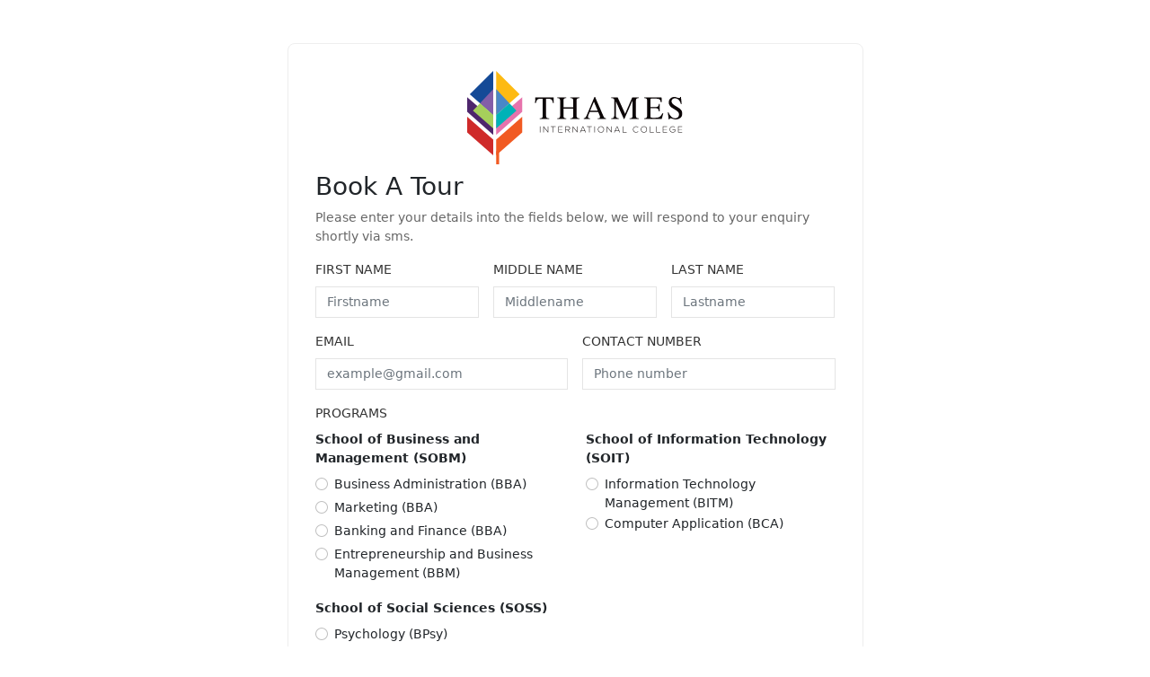

--- FILE ---
content_type: text/html; charset=UTF-8
request_url: https://admissions.thamescollege.edu.np/book-a-tour
body_size: 2776
content:
<!DOCTYPE html>
<html lang="en">

<head>
  <meta charset="UTF-8" />
  <meta http-equiv="X-UA-Compatible" content="IE=edge" />

  <title>Admission Form</title>
  <meta name="viewport" content="width=device-width, initial-scale=1.0" />
  <meta name="title" content="Thames Enquiry Processing" />
  <meta name="keywords" content="thames">
  <meta name="author" content="Thames">
  <meta property="og:title" content="Thames Enquiry Processing">
  <meta property="og:url" content="https://admissions.thamescollege.edu.np/book-a-tour">
  <meta property="og:site_name" content="Thames Enquiry Processing">
  <meta property="og:image" content="https://admissions.thamescollege.edu.np/images/Thames_OG.jpg">
  <meta property="og:image:width" content="1200">
  <meta property="og:image:height" content="631">
  <link rel="stylesheet" href="https://cdnjs.cloudflare.com/ajax/libs/limonte-sweetalert2/6.6.9/sweetalert2.min.css">
  <script src="https://cdnjs.cloudflare.com/ajax/libs/limonte-sweetalert2/6.6.9/sweetalert2.min.js"></script>
  <script src="https://cdn.jsdelivr.net/npm/sweetalert2@8"></script>
  <link href="https://cdn.jsdelivr.net/npm/bootstrap@5.0.2/dist/css/bootstrap.min.css" rel="stylesheet" integrity="sha384-EVSTQN3/azprG1Anm3QDgpJLIm9Nao0Yz1ztcQTwFspd3yD65VohhpuuCOmLASjC" crossorigin="anonymous" />
  <link rel="stylesheet" href="https://admissions.thamescollege.edu.np/frontend/css/form.css" type="text/css" charset="utf-8" />
  <link href=" https://admissions.thamescollege.edu.np/images/favicon.ico" rel="shortcut icon">
  <script src="https://cdnjs.cloudflare.com/ajax/libs/jquery/3.4.1/jquery.min.js"></script>
</head>
<!-- note
 for validation add is-invalid class width form control  -->
<body>
  <div class="container">
    <div class="row">
      <div class="col-xl-7 col-lg-10  mx-auto my-5">
        <div class="thames-wrapper">
          <div class="logo text-center">
            <img src="https://admissions.thamescollege.edu.np/frontend/images/logo.svg" class="img-fluid" alt="logo" />
          </div>
          <div class="heading my-2">
                              <h3>Book A Tour</h3>  
                          <p>
              Please enter your details into the fields below, we will respond
              to your enquiry shortly via sms.
            </p>
          </div>
          <div class="form-wrapper">
            <form class="row g-3 needs-validation" id="application" action="https://admissions.thamescollege.edu.np/submit" enctype="multipart/form-data" method="POST">
              <input type="hidden" name="_token" value="PfgfeV8NeJryE8syt6vx27UGkWoYyWAkFrWn6nMo">              <div class="col-md-4">
                <label for="first_name" class="form-label">First name</label>
                <input name="firstname" value="" type="text" placeholder="Firstname" class="form-control" id="first_name" required />
                <div class="valid-feedback">Looks good!</div>
                              </div>
              <div class="col-md-4">
                <label for="middle_name" class="form-label">Middle name</label>
                <input name="middlename" value="" type="text" class="form-control" placeholder="Middlename" id="middle_name" />
                <div class="valid-feedback">Looks good!</div>
                              </div>
              <div class="col-md-4">
                <label for="last_name" class="form-label">Last name</label>
                <input name="lastname" value="" type="text" class="form-control" placeholder="Lastname" id="last_name" required />
                <div class="valid-feedback">Looks good!</div>
                              </div>

              <div class="col-md-6">
                <label for="email" class="form-label">Email</label>
                <input type="email" name="email" value="" class="form-control" id="email" placeholder="example@gmail.com"  />
                              </div>
              <div class="col-md-6">
                <label for="contact_number" class="form-label">Contact Number</label>
                <input type="text" name="contact" value="" class="form-control" id="contact_number" placeholder="Phone number" required />
                              </div>
              <div class="col-md-12">
              <label for="programs" class="form-label">Programs</label>
              <div class="row">
                                  <div class="col-md-6 mb-3"> <!-- Adjust the column size as needed -->
                    <p class="mb-2"><strong>School of Business and Management (SOBM)</strong></p>
                                          <div class="form-check">
                        <input class="form-check-input" type="radio" name="program_id" id="program_1" value="1"
                        >
                        <p class="mb-0" for="program_1">
                          Business Administration (BBA)
                        </p>
                      </div>
                                          <div class="form-check">
                        <input class="form-check-input" type="radio" name="program_id" id="program_14" value="14"
                        >
                        <p class="mb-0" for="program_14">
                          Marketing (BBA)
                        </p>
                      </div>
                                          <div class="form-check">
                        <input class="form-check-input" type="radio" name="program_id" id="program_15" value="15"
                        >
                        <p class="mb-0" for="program_15">
                          Banking and Finance (BBA)
                        </p>
                      </div>
                                          <div class="form-check">
                        <input class="form-check-input" type="radio" name="program_id" id="program_13" value="13"
                        >
                        <p class="mb-0" for="program_13">
                          Entrepreneurship and Business Management (BBM)
                        </p>
                      </div>
                                      </div>
                                  <div class="col-md-6 mb-3"> <!-- Adjust the column size as needed -->
                    <p class="mb-2"><strong>School of Information Technology (SOIT)</strong></p>
                                          <div class="form-check">
                        <input class="form-check-input" type="radio" name="program_id" id="program_11" value="11"
                        >
                        <p class="mb-0" for="program_11">
                          Information Technology Management (BITM)
                        </p>
                      </div>
                                          <div class="form-check">
                        <input class="form-check-input" type="radio" name="program_id" id="program_12" value="12"
                        >
                        <p class="mb-0" for="program_12">
                          Computer Application (BCA)
                        </p>
                      </div>
                                      </div>
                                  <div class="col-md-6 mb-3"> <!-- Adjust the column size as needed -->
                    <p class="mb-2"><strong>School of Social Sciences (SOSS)</strong></p>
                                          <div class="form-check">
                        <input class="form-check-input" type="radio" name="program_id" id="program_7" value="7"
                        >
                        <p class="mb-0" for="program_7">
                          Psychology (BPsy)
                        </p>
                      </div>
                                          <div class="form-check">
                        <input class="form-check-input" type="radio" name="program_id" id="program_6" value="6"
                        >
                        <p class="mb-0" for="program_6">
                          Social Work (BSW)
                        </p>
                      </div>
                                          <div class="form-check">
                        <input class="form-check-input" type="radio" name="program_id" id="program_10" value="10"
                        >
                        <p class="mb-0" for="program_10">
                          Sociology (BSO)
                        </p>
                      </div>
                                      </div>
                              </div>
                            </div>

<!-- 
              <div class="col-md-6">
                <label for="programs" class="form-label">Programs</label>
                <select class="form-select" name="program_id" id="programs" required>
                  <option selected disabled value="">Choose...</option>
                </select>
              </div> -->
                <!--                 <div class="col-md-6">
                    <label for="see" class="form-label">10th Grade</label>
                    <input type="text" name="grade_see"   value=""  class="form-control" id="grade_see" required />
                                    </div>
                <div class="col-md-6">
                    <label for="plus_11" class="form-label">11th Grade</label>
                    <input type="text" name="grade_11" value="" class="form-control" id="grade_11" />
                                    </div>
                <div class="col-md-6">
                    <label for="plus_2" class="form-label">12th Grade</label>
                    <input type="text" name="grade_12"  value="" class="form-control" id="grade_12" />
                                    </div>
                 -->
                <input type="text" name="source" value="book-a-tour" style="display: none">

<!--                <div class="col-md-6">
                    <label class="form-label">Back paper?</label>
                    <div class="form-detail">
                        <div class="form-check form-check-inline">
                            <input class="form-check-input" type="radio" name="back_paper"  id="inlineRadio1" value="1">
                            <label class="form-check-label" for="inlineRadio1" name="">Yes</label>
                        </div>
                        <div class="form-check form-check-inline">
                            <input class="form-check-input" type="radio" name="back_paper"  id="inlineRadio2" value="0" >
                            <label class="form-check-label" for="inlineRadio2">No</label>
                        </div>
                    </div>
                </div>-->
<!--                <div class="col-md-6">
                    <label class="form-label">academic transcripts?</label>
                    <div class="form-detail">
                        <div class="form-check form-check-inline">
                            <input class="form-check-input" type="radio" name="acad_trans"  id="inlineRadio3" value="1">
                            <label class="form-check-label" for="inlineRadio3" name="">Yes</label>
                        </div>
                        <div class="form-check form-check-inline">
                            <input class="form-check-input" type="radio" name="acad_trans"  id="inlineRadio4" value="0" >
                            <label class="form-check-label" for="inlineRadio4">No</label>
                        </div>
                    </div>
                </div>-->
<!--              <div class="col-md-12">
                <label for="message" class="form-label">Any questions/ concerns?</label>
                <textarea class="form-control" id="message" placeholder="Any questions / concerns?" name="message"></textarea>
                <div class="invalid-feedbacks" style="color: red;">
                  
                </div>
              </div>-->
  
              <div class="col-12 mt-0">
                <button class="btn btn-primary px-5 application" type="submit">
                   Book Now                 </button>
              </div>
                <div style="display: flex;align-items:center">
                    Already have an account ? &nbsp;  <a href="https://admissions.thamescollege.edu.np/admission/login" class="btn btn-primary"> Login Here</a>
                </div>
              <div class="col-12">
                <div class="message">
                  <p class="mb-1">
                      Call us at 015971224 to talk to our Admission Counsellor.
                  </p>
                </div>


              </div>
            </form>
          </div>
        </div>
      </div>
    </div>
  </div>
</body>

<script>
   $(document).ready(function() {
    $('#schools').on('change', function(e) {
      $('#programs').empty();
      e.preventDefault();
      const id = $(this).val();

        $.ajax({
          type: "GET",
          url: "/get-programs/"+id,
          success: function(response) {
            $('#programs').append('<option value="">Choose..</option>');
            response.forEach(function(program) {
                        $('#programs').append('<option value='+ program.id +'>' + program.title + '</option>');
                    });
          },

          error: function(response) {
           alert('Invalid programs');
          }
        });
    });
});
</script>
<script src="https://cdn.jsdelivr.net/npm/bootstrap@5.0.2/dist/js/bootstrap.bundle.min.js" integrity="sha384-MrcW6ZMFYlzcLA8Nl+NtUVF0sA7MsXsP1UyJoMp4YLEuNSfAP+JcXn/tWtIaxVXM" crossorigin="anonymous"></script>

</html>



--- FILE ---
content_type: text/css
request_url: https://admissions.thamescollege.edu.np/frontend/css/form.css
body_size: 339
content:
body{
    font-size: 14px;
}
.thames-wrapper{
 border: 1px solid #eee;
 border-radius: 8px;
 padding: 30px;
}

.heading h3{
    
    font-weight: 500;
}

.heading p{
    color: #666;
    font-weight: 300;
}
.thames-wrapper label{
    text-transform: uppercase;
    font-weight: 500;
    font-size: 14px;
    color: #333;
}
.thames-wrapper .form-control, .form-select{
    border-radius: 0;
    border: 1px solid rgba(204,204,204,.52);
    box-shadow: none;
    font-size: 14px;

}

.thames-wrapper .form-control:focus, .form-select:focus{
    outline: 0;
    border-radius: 0;
    box-shadow: none;
    border-color: rgba(204,204,204,.52);
}

.w-50{
    width: 50%;
}

.thames-wrapper .note span{
 font-weight: 600;
}

.thames-wrapper .note a{
    color: #024699;
}

.thames-wrapper .btn-primary{
    background: #024699;
    border:0
}

--- FILE ---
content_type: image/svg+xml
request_url: https://admissions.thamescollege.edu.np/frontend/images/logo.svg
body_size: 9568
content:
<?xml version="1.0" encoding="utf-8"?>
<!-- Generator: Adobe Illustrator 17.0.0, SVG Export Plug-In . SVG Version: 6.00 Build 0)  -->
<!DOCTYPE svg PUBLIC "-//W3C//DTD SVG 1.1//EN" "http://www.w3.org/Graphics/SVG/1.1/DTD/svg11.dtd">
<svg version="1.1" id="thames-logo" xmlns="http://www.w3.org/2000/svg" xmlns:xlink="http://www.w3.org/1999/xlink" x="0px"
	 y="0px" width="240.502px" height="103.818px" viewBox="0 0 240.502 103.818" enable-background="new 0 0 240.502 103.818"
	 xml:space="preserve">
<g id="thames">
	<polygon fill="#FDBA12" points="32.404,0.001 58.611,25.925 47.211,35.807 32.404,48.738 	"/>
	<polygon fill="#144A97" points="29.125,48.737 14.317,35.807 2.918,25.924 29.125,0 	"/>
	<polygon fill="#4987C7" points="32.404,20.235 47.22,35.815 32.404,48.739 	"/>
	<polygon fill="#4E266D" points="29.125,70.933 0,45.295 0,29.063 29.125,54.341 	"/>
	<polygon fill="#CF2A2A" points="29.125,93.58 0,68.224 0,50.847 29.125,76.204 	"/>
	<polygon fill="#E773AC" points="32.404,54.341 61.529,29.064 61.529,45.295 32.404,70.933 	"/>
	<polygon fill="#00B2B7" points="32.404,48.738 47.21,35.815 55.042,44.028 32.404,63.743 	"/>
	<polygon fill="#F15A22" points="32.404,76.204 61.529,50.847 61.529,68.225 32.404,93.58 	"/>
	<polygon fill="#835EA8" points="29.125,48.738 14.309,35.815 29.125,20.234 	"/>
	<polygon fill="#A6CF5B" points="29.125,63.744 6.488,44.029 14.32,35.815 29.125,48.739 	"/>
	<rect x="32.403" y="89.03" fill="#F15A22" width="3.279" height="14.788"/>
	<rect x="81.241" y="61.524" fill="#0C0607" width="0.513" height="6.794"/>
	<polygon fill="#0C0607" points="85.422,61.523 89.994,67.143 89.994,61.523 90.508,61.523 90.508,68.318 90.306,68.318 
		85.723,62.708 85.723,68.318 85.199,68.318 85.199,61.523 	"/>
	<polygon fill="#0C0607" points="95.893,61.999 93.435,61.999 93.435,61.534 98.872,61.534 98.872,61.999 96.416,61.999 
		96.416,68.318 95.893,68.318 	"/>
	<polygon fill="#0C0607" points="102.315,64.658 106.294,64.658 106.294,65.134 102.315,65.134 102.315,67.813 106.604,67.813 
		106.604,68.318 101.801,68.318 101.801,61.523 106.488,61.523 106.488,62.019 102.315,62.019 	"/>
	<polygon fill="#0C0607" points="118.169,61.523 122.742,67.143 122.742,61.523 123.254,61.523 123.254,68.318 123.05,68.318 
		118.469,62.708 118.469,68.318 117.945,68.318 117.945,61.523 	"/>
	<path fill="#0C0607" d="M131.162,66.162l-1.825-4.133l-1.825,4.133H131.162z M132.113,68.318l-0.747-1.67h-4.057l-0.739,1.67
		h-0.563l3.049-6.795h0.572l3.048,6.795H132.113z"/>
	<polygon fill="#0C0607" points="136.304,61.999 133.848,61.999 133.848,61.534 139.284,61.534 139.284,61.999 136.829,61.999 
		136.829,68.318 136.304,68.318 	"/>
	<rect x="142.222" y="61.524" fill="#0C0607" width="0.515" height="6.794"/>
	<polygon fill="#0C0607" points="156.348,61.523 160.921,67.143 160.921,61.523 161.434,61.523 161.434,68.318 161.231,68.318 
		156.649,62.708 156.649,68.318 156.124,68.318 156.124,61.523 	"/>
	<path fill="#0C0607" d="M169.342,66.162l-1.823-4.133l-1.827,4.133H169.342z M170.293,68.318l-0.748-1.67h-4.056l-0.737,1.67
		h-0.563l3.047-6.795h0.572l3.048,6.795H170.293z"/>
	<polygon fill="#0C0607" points="174.29,61.523 174.29,67.823 178.114,67.823 178.114,68.318 173.765,68.318 173.765,61.523 	"/>
	<polygon fill="#0C0607" points="204.688,61.523 204.688,67.823 208.512,67.823 208.512,68.318 204.164,68.318 204.164,61.523 	"/>
	<polygon fill="#0C0607" points="211.965,61.523 211.965,67.823 215.789,67.823 215.789,68.318 211.441,68.318 211.441,61.523 	"/>
	<polygon fill="#0C0607" points="219.232,64.658 223.212,64.658 223.212,65.134 219.232,65.134 219.232,67.813 223.523,67.813 
		223.523,68.318 218.718,68.318 218.718,61.523 223.407,61.523 223.407,62.019 219.232,62.019 	"/>
	<polygon fill="#0C0607" points="236.212,64.658 240.192,64.658 240.192,65.134 236.212,65.134 236.212,67.813 240.502,67.813 
		240.502,68.318 235.698,68.318 235.698,61.523 240.385,61.523 240.385,62.019 236.212,62.019 	"/>
	<path fill="#0C0607" d="M96.784,35.551h-0.941c-0.385-1.88-0.928-3.128-1.628-3.743c-0.699-0.615-1.966-0.91-3.797-0.887h-2.244
		v18.451c0,1.35,0.278,2.242,0.833,2.676c0.433,0.339,1.314,0.519,2.64,0.543v0.722h-10.6v-0.722
		c1.088-0.024,1.87-0.157,2.353-0.399c0.699-0.36,1.049-1.025,1.049-1.989V30.921h-2.786c-1.639,0-2.797,0.375-3.473,1.123
		c-0.577,0.627-1.036,1.795-1.375,3.507h-0.94l0.253-6.184h20.403L96.784,35.551z"/>
	<path fill="#0C0607" d="M125.396,53.313h-10.091v-0.722c1.18-0.024,2.006-0.218,2.477-0.579c0.471-0.362,0.706-1.159,0.706-2.388
		v-7.706h-10.889v7.995c0,1.061,0.302,1.786,0.905,2.17c0.457,0.316,1.218,0.484,2.279,0.508v0.722h-10.094v-0.722
		c1.135,0,1.947-0.192,2.442-0.579c0.494-0.386,0.743-1.121,0.743-2.207V32.693c0-1.036-0.29-1.735-0.87-2.097
		c-0.361-0.217-1.133-0.396-2.315-0.542v-0.687h10.094v0.687c-1.182,0.146-1.953,0.325-2.315,0.542
		c-0.579,0.362-0.869,1.061-0.869,2.097v7.598h10.889v-6.729c0-1.397-0.157-2.284-0.472-2.658c-0.312-0.375-1.217-0.657-2.711-0.85
		v-0.687h10.091v0.687c-1.301,0.168-2.134,0.397-2.495,0.687c-0.458,0.411-0.688,1.231-0.688,2.459v16.424
		c0,1.157,0.254,1.941,0.759,2.352c0.434,0.384,1.243,0.591,2.424,0.615V53.313z"/>
	<path fill="#0C0607" d="M145.8,43.98l-4.162-9.839l-4.123,9.839H145.8z M155.204,53.313h-9.26v-0.722
		c0.795,0,1.337-0.049,1.627-0.145c0.602-0.169,0.904-0.553,0.904-1.159c0-0.481-0.289-1.446-0.868-2.892
		c-0.457-1.182-0.893-2.146-1.302-2.895h-9.404c-0.386,0.965-0.772,1.917-1.159,2.858c-0.53,1.375-0.793,2.304-0.793,2.786
		c0,0.965,0.817,1.447,2.458,1.447v0.722h-7.198v-0.722c1.325,0,2.483-1.183,3.473-3.545l8.534-20.114h0.76l9.153,20.946
		c0.41,0.917,0.773,1.543,1.086,1.88c0.482,0.508,1.145,0.784,1.989,0.833V53.313z"/>
	<path fill="#0C0607" d="M191.704,53.313h-10.165v-0.722c1.133-0.024,1.929-0.192,2.387-0.508c0.603-0.41,0.905-1.143,0.905-2.205
		V32.731l-9.187,20.582h-0.545l-9.043-19.786v15.119c0,1.353,0.216,2.317,0.652,2.895c0.53,0.677,1.446,1.026,2.749,1.05v0.722
		h-8.539v-0.722c1.352,0,2.292-0.325,2.823-0.977c0.457-0.602,0.687-1.593,0.687-2.968V32.983c0-1.205-0.288-1.989-0.867-2.35
		c-0.387-0.241-1.243-0.433-2.57-0.579v-0.687h7.2l8.32,18.194l7.959-18.194h7.234v0.687c-1.255,0.193-2.05,0.409-2.387,0.651
		c-0.507,0.386-0.761,1.146-0.761,2.278v16.641c0,1.134,0.236,1.905,0.706,2.316c0.469,0.411,1.283,0.627,2.442,0.651V53.313z"/>
	<path fill="#0C0607" d="M219.125,47.164l-1.665,6.149h-19.57v-0.722c1.133-0.024,1.946-0.235,2.442-0.633
		c0.495-0.398,0.741-1.139,0.741-2.225V32.947c0-1.182-0.266-1.941-0.796-2.28c-0.266-0.191-1.06-0.396-2.387-0.613v-0.687h19.352
		l0.146,5.137l-1.051,0.034c-0.119-0.553-0.385-1.349-0.793-2.386c-0.483-0.772-1.872-1.254-4.161-1.447
		c-0.557-0.048-2.147-0.072-4.774-0.072c-1.206,0-1.81,0.409-1.81,1.229v8.211h6.294c1.11,0,1.906-0.326,2.388-0.976
		c0.362-0.482,0.627-1.326,0.795-2.532h0.869v8.393h-0.869c-0.096-1.254-0.397-2.165-0.904-2.733
		c-0.506-0.565-1.362-0.849-2.567-0.849h-6.006v9.477c0,0.773,1.159,1.159,3.472,1.159c2.87,0,4.823-0.204,5.86-0.613
		c1.593-0.604,2.895-2.016,3.907-4.235H219.125z"/>
	<path fill="#0C0607" d="M240.502,47.309c0,2.073-0.809,3.714-2.424,4.92c-1.471,1.06-3.281,1.591-5.427,1.591
		c-0.627,0-1.524-0.204-2.694-0.615c-1.17-0.41-2.069-0.614-2.696-0.614c-0.723,0-1.096,0.397-1.121,1.193h-0.868l-1.085-7.705
		h0.903c1.738,4.317,4.186,6.475,7.344,6.475c1.255,0,2.292-0.38,3.112-1.14c0.819-0.76,1.229-1.767,1.229-3.02
		c0-1.665-0.988-3.159-2.967-4.486c-1.857-1.158-3.701-2.303-5.534-3.436c-2.001-1.544-3.002-3.377-3.002-5.5
		c0-1.833,0.621-3.309,1.863-4.431c1.243-1.121,2.78-1.681,4.613-1.681c0.626,0,1.5,0.204,2.622,0.613
		c1.122,0.412,1.969,0.616,2.55,0.616c0.676,0,1.062-0.409,1.158-1.229h0.833l0.794,7.704h-0.976
		c-0.314-1.688-1.051-3.123-2.207-4.305c-1.254-1.279-2.714-1.917-4.377-1.917c-1.037,0-1.916,0.297-2.642,0.887
		c-0.723,0.59-1.084,1.404-1.084,2.441c0,1.545,1.051,3.003,3.149,4.378c1.928,1.181,3.871,2.375,5.823,3.581
		C239.464,43.245,240.502,45.137,240.502,47.309"/>
	<path fill="#0C0607" d="M194.646,64.919c0.01,1.536,0.98,3.03,2.912,3.03c1.941,0,2.921-1.494,2.921-3.03
		c0-1.571-0.97-3.016-2.921-3.016C195.607,61.903,194.636,63.319,194.646,64.919 M200.985,64.931
		c-0.011,1.786-1.147,3.503-3.427,3.503c-2.282,0-3.427-1.728-3.427-3.523c0-1.825,1.136-3.495,3.427-3.495
		C199.848,61.416,200.993,63.096,200.985,64.931"/>
	<path fill="#0C0607" d="M191.261,67.376c-0.679,0.678-1.583,1.02-2.474,1.02c-2.292,0-3.484-1.602-3.495-3.437
		c-0.02-1.815,1.165-3.513,3.495-3.513c0.891,0,1.795,0.339,2.474,1.019l-0.358,0.312c-0.585-0.585-1.35-0.865-2.116-0.865
		c-1.981,0-2.998,1.397-2.99,3.028c0.02,1.592,1.029,2.97,2.99,2.97c0.766,0,1.543-0.29,2.126-0.865L191.261,67.376z"/>
	<path fill="#0C0607" d="M110.232,65.25h2.408c1.183,0,1.707-0.67,1.717-1.622c0.009-0.795-0.534-1.619-1.66-1.619h-2.465V65.25z
		 M115.123,68.318h-0.688l-2.349-2.573h-1.854v2.573h-0.525v-6.795h2.99c1.476,0,2.223,1.058,2.233,2.117
		c0.01,1.107-0.719,2.075-2.204,2.075L115.123,68.318z"/>
	<path fill="#0C0607" d="M146.599,64.919c0.008,1.536,0.979,3.03,2.91,3.03c1.941,0,2.922-1.494,2.922-3.03
		c0-1.571-0.971-3.016-2.922-3.016C147.559,61.903,146.588,63.319,146.599,64.919 M152.936,64.931
		c-0.01,1.786-1.145,3.503-3.427,3.503c-2.282,0-3.426-1.728-3.426-3.523c0-1.825,1.136-3.495,3.426-3.495
		C151.799,61.416,152.944,63.096,152.936,64.931"/>
	<path fill="#0C0607" d="M231.965,62.777c-0.592-0.585-1.417-0.874-2.184-0.874c-1.991,0-3.009,1.454-3.001,3.028
		c0,1.602,1.02,2.979,3.001,2.979c0.728,0,1.486-0.252,2.067-0.785v-1.904h-2.368v-0.455h2.863v2.543
		c-0.709,0.708-1.552,1.096-2.562,1.096c-2.31,0-3.504-1.611-3.504-3.464c-0.01-2.127,1.437-3.514,3.504-3.514
		c0.892,0,1.795,0.338,2.483,1.019L231.965,62.777z"/>
</g>
</svg>
